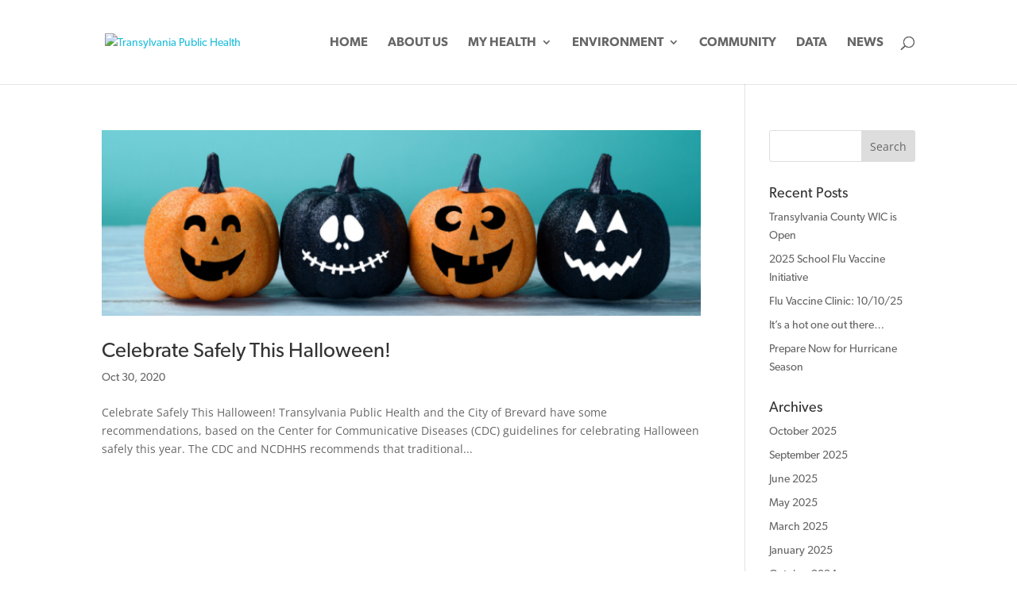

--- FILE ---
content_type: text/plain
request_url: https://www.google-analytics.com/j/collect?v=1&_v=j102&a=822682715&t=pageview&_s=1&dl=https%3A%2F%2Ftransylvaniahealth.org%2F2020%2F10%2F&ul=en-us%40posix&dt=Archives%20%7C%20Transylvania%20Public%20Health&sr=1280x720&vp=1280x720&_u=IEBAAEABAAAAACAAI~&jid=903619066&gjid=1553576624&cid=1832344056.1766480154&tid=UA-132043445-3&_gid=1911126973.1766480154&_r=1&_slc=1&z=1509366753
body_size: -452
content:
2,cG-GD3S9J020P